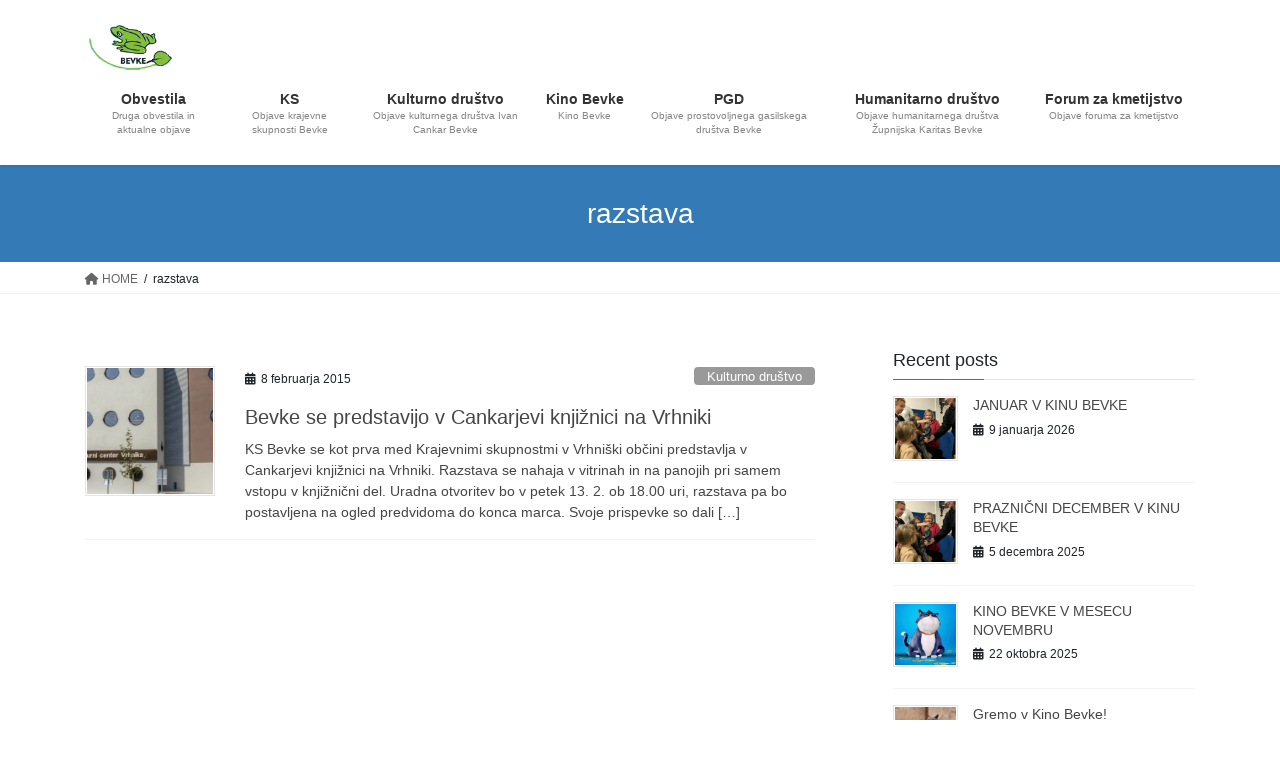

--- FILE ---
content_type: text/html; charset=UTF-8
request_url: https://bevke.si/?tag=razstava
body_size: 74140
content:
<!DOCTYPE html>
<html lang="sl-SI">
<head>
<meta charset="utf-8">
<meta http-equiv="X-UA-Compatible" content="IE=edge">
<meta name="viewport" content="width=device-width, initial-scale=1">
<title>razstava &#8211; Bevke.si</title>
<meta name='robots' content='max-image-preview:large' />
<link rel="alternate" type="application/rss+xml" title="Bevke.si &raquo; Vir" href="https://bevke.si/?feed=rss2" />
<link rel="alternate" type="application/rss+xml" title="Bevke.si &raquo; Vir komentarjev" href="https://bevke.si/?feed=comments-rss2" />
<link rel="alternate" type="application/rss+xml" title="Bevke.si &raquo; razstava Vir oznake" href="https://bevke.si/?feed=rss2&#038;tag=razstava" />
<script type="text/javascript">
/* <![CDATA[ */
window._wpemojiSettings = {"baseUrl":"https:\/\/s.w.org\/images\/core\/emoji\/14.0.0\/72x72\/","ext":".png","svgUrl":"https:\/\/s.w.org\/images\/core\/emoji\/14.0.0\/svg\/","svgExt":".svg","source":{"concatemoji":"https:\/\/bevke.si\/wp-includes\/js\/wp-emoji-release.min.js?ver=6.4.7"}};
/*! This file is auto-generated */
!function(i,n){var o,s,e;function c(e){try{var t={supportTests:e,timestamp:(new Date).valueOf()};sessionStorage.setItem(o,JSON.stringify(t))}catch(e){}}function p(e,t,n){e.clearRect(0,0,e.canvas.width,e.canvas.height),e.fillText(t,0,0);var t=new Uint32Array(e.getImageData(0,0,e.canvas.width,e.canvas.height).data),r=(e.clearRect(0,0,e.canvas.width,e.canvas.height),e.fillText(n,0,0),new Uint32Array(e.getImageData(0,0,e.canvas.width,e.canvas.height).data));return t.every(function(e,t){return e===r[t]})}function u(e,t,n){switch(t){case"flag":return n(e,"\ud83c\udff3\ufe0f\u200d\u26a7\ufe0f","\ud83c\udff3\ufe0f\u200b\u26a7\ufe0f")?!1:!n(e,"\ud83c\uddfa\ud83c\uddf3","\ud83c\uddfa\u200b\ud83c\uddf3")&&!n(e,"\ud83c\udff4\udb40\udc67\udb40\udc62\udb40\udc65\udb40\udc6e\udb40\udc67\udb40\udc7f","\ud83c\udff4\u200b\udb40\udc67\u200b\udb40\udc62\u200b\udb40\udc65\u200b\udb40\udc6e\u200b\udb40\udc67\u200b\udb40\udc7f");case"emoji":return!n(e,"\ud83e\udef1\ud83c\udffb\u200d\ud83e\udef2\ud83c\udfff","\ud83e\udef1\ud83c\udffb\u200b\ud83e\udef2\ud83c\udfff")}return!1}function f(e,t,n){var r="undefined"!=typeof WorkerGlobalScope&&self instanceof WorkerGlobalScope?new OffscreenCanvas(300,150):i.createElement("canvas"),a=r.getContext("2d",{willReadFrequently:!0}),o=(a.textBaseline="top",a.font="600 32px Arial",{});return e.forEach(function(e){o[e]=t(a,e,n)}),o}function t(e){var t=i.createElement("script");t.src=e,t.defer=!0,i.head.appendChild(t)}"undefined"!=typeof Promise&&(o="wpEmojiSettingsSupports",s=["flag","emoji"],n.supports={everything:!0,everythingExceptFlag:!0},e=new Promise(function(e){i.addEventListener("DOMContentLoaded",e,{once:!0})}),new Promise(function(t){var n=function(){try{var e=JSON.parse(sessionStorage.getItem(o));if("object"==typeof e&&"number"==typeof e.timestamp&&(new Date).valueOf()<e.timestamp+604800&&"object"==typeof e.supportTests)return e.supportTests}catch(e){}return null}();if(!n){if("undefined"!=typeof Worker&&"undefined"!=typeof OffscreenCanvas&&"undefined"!=typeof URL&&URL.createObjectURL&&"undefined"!=typeof Blob)try{var e="postMessage("+f.toString()+"("+[JSON.stringify(s),u.toString(),p.toString()].join(",")+"));",r=new Blob([e],{type:"text/javascript"}),a=new Worker(URL.createObjectURL(r),{name:"wpTestEmojiSupports"});return void(a.onmessage=function(e){c(n=e.data),a.terminate(),t(n)})}catch(e){}c(n=f(s,u,p))}t(n)}).then(function(e){for(var t in e)n.supports[t]=e[t],n.supports.everything=n.supports.everything&&n.supports[t],"flag"!==t&&(n.supports.everythingExceptFlag=n.supports.everythingExceptFlag&&n.supports[t]);n.supports.everythingExceptFlag=n.supports.everythingExceptFlag&&!n.supports.flag,n.DOMReady=!1,n.readyCallback=function(){n.DOMReady=!0}}).then(function(){return e}).then(function(){var e;n.supports.everything||(n.readyCallback(),(e=n.source||{}).concatemoji?t(e.concatemoji):e.wpemoji&&e.twemoji&&(t(e.twemoji),t(e.wpemoji)))}))}((window,document),window._wpemojiSettings);
/* ]]> */
</script>
<link rel='stylesheet' id='twb-open-sans-css' href='https://fonts.googleapis.com/css?family=Open+Sans%3A300%2C400%2C500%2C600%2C700%2C800&#038;display=swap&#038;ver=6.4.7' type='text/css' media='all' />
<link rel='stylesheet' id='twbbwg-global-css' href='https://bevke.si/wp-content/plugins/photo-gallery/booster/assets/css/global.css?ver=1.0.0' type='text/css' media='all' />
<style id='wp-emoji-styles-inline-css' type='text/css'>

	img.wp-smiley, img.emoji {
		display: inline !important;
		border: none !important;
		box-shadow: none !important;
		height: 1em !important;
		width: 1em !important;
		margin: 0 0.07em !important;
		vertical-align: -0.1em !important;
		background: none !important;
		padding: 0 !important;
	}
</style>
<link rel='stylesheet' id='wp-block-library-css' href='https://bevke.si/wp-includes/css/dist/block-library/style.min.css?ver=6.4.7' type='text/css' media='all' />
<style id='classic-theme-styles-inline-css' type='text/css'>
/*! This file is auto-generated */
.wp-block-button__link{color:#fff;background-color:#32373c;border-radius:9999px;box-shadow:none;text-decoration:none;padding:calc(.667em + 2px) calc(1.333em + 2px);font-size:1.125em}.wp-block-file__button{background:#32373c;color:#fff;text-decoration:none}
</style>
<style id='global-styles-inline-css' type='text/css'>
body{--wp--preset--color--black: #000000;--wp--preset--color--cyan-bluish-gray: #abb8c3;--wp--preset--color--white: #ffffff;--wp--preset--color--pale-pink: #f78da7;--wp--preset--color--vivid-red: #cf2e2e;--wp--preset--color--luminous-vivid-orange: #ff6900;--wp--preset--color--luminous-vivid-amber: #fcb900;--wp--preset--color--light-green-cyan: #7bdcb5;--wp--preset--color--vivid-green-cyan: #00d084;--wp--preset--color--pale-cyan-blue: #8ed1fc;--wp--preset--color--vivid-cyan-blue: #0693e3;--wp--preset--color--vivid-purple: #9b51e0;--wp--preset--gradient--vivid-cyan-blue-to-vivid-purple: linear-gradient(135deg,rgba(6,147,227,1) 0%,rgb(155,81,224) 100%);--wp--preset--gradient--light-green-cyan-to-vivid-green-cyan: linear-gradient(135deg,rgb(122,220,180) 0%,rgb(0,208,130) 100%);--wp--preset--gradient--luminous-vivid-amber-to-luminous-vivid-orange: linear-gradient(135deg,rgba(252,185,0,1) 0%,rgba(255,105,0,1) 100%);--wp--preset--gradient--luminous-vivid-orange-to-vivid-red: linear-gradient(135deg,rgba(255,105,0,1) 0%,rgb(207,46,46) 100%);--wp--preset--gradient--very-light-gray-to-cyan-bluish-gray: linear-gradient(135deg,rgb(238,238,238) 0%,rgb(169,184,195) 100%);--wp--preset--gradient--cool-to-warm-spectrum: linear-gradient(135deg,rgb(74,234,220) 0%,rgb(151,120,209) 20%,rgb(207,42,186) 40%,rgb(238,44,130) 60%,rgb(251,105,98) 80%,rgb(254,248,76) 100%);--wp--preset--gradient--blush-light-purple: linear-gradient(135deg,rgb(255,206,236) 0%,rgb(152,150,240) 100%);--wp--preset--gradient--blush-bordeaux: linear-gradient(135deg,rgb(254,205,165) 0%,rgb(254,45,45) 50%,rgb(107,0,62) 100%);--wp--preset--gradient--luminous-dusk: linear-gradient(135deg,rgb(255,203,112) 0%,rgb(199,81,192) 50%,rgb(65,88,208) 100%);--wp--preset--gradient--pale-ocean: linear-gradient(135deg,rgb(255,245,203) 0%,rgb(182,227,212) 50%,rgb(51,167,181) 100%);--wp--preset--gradient--electric-grass: linear-gradient(135deg,rgb(202,248,128) 0%,rgb(113,206,126) 100%);--wp--preset--gradient--midnight: linear-gradient(135deg,rgb(2,3,129) 0%,rgb(40,116,252) 100%);--wp--preset--font-size--small: 13px;--wp--preset--font-size--medium: 20px;--wp--preset--font-size--large: 36px;--wp--preset--font-size--x-large: 42px;--wp--preset--spacing--20: 0.44rem;--wp--preset--spacing--30: 0.67rem;--wp--preset--spacing--40: 1rem;--wp--preset--spacing--50: 1.5rem;--wp--preset--spacing--60: 2.25rem;--wp--preset--spacing--70: 3.38rem;--wp--preset--spacing--80: 5.06rem;--wp--preset--shadow--natural: 6px 6px 9px rgba(0, 0, 0, 0.2);--wp--preset--shadow--deep: 12px 12px 50px rgba(0, 0, 0, 0.4);--wp--preset--shadow--sharp: 6px 6px 0px rgba(0, 0, 0, 0.2);--wp--preset--shadow--outlined: 6px 6px 0px -3px rgba(255, 255, 255, 1), 6px 6px rgba(0, 0, 0, 1);--wp--preset--shadow--crisp: 6px 6px 0px rgba(0, 0, 0, 1);}:where(.is-layout-flex){gap: 0.5em;}:where(.is-layout-grid){gap: 0.5em;}body .is-layout-flow > .alignleft{float: left;margin-inline-start: 0;margin-inline-end: 2em;}body .is-layout-flow > .alignright{float: right;margin-inline-start: 2em;margin-inline-end: 0;}body .is-layout-flow > .aligncenter{margin-left: auto !important;margin-right: auto !important;}body .is-layout-constrained > .alignleft{float: left;margin-inline-start: 0;margin-inline-end: 2em;}body .is-layout-constrained > .alignright{float: right;margin-inline-start: 2em;margin-inline-end: 0;}body .is-layout-constrained > .aligncenter{margin-left: auto !important;margin-right: auto !important;}body .is-layout-constrained > :where(:not(.alignleft):not(.alignright):not(.alignfull)){max-width: var(--wp--style--global--content-size);margin-left: auto !important;margin-right: auto !important;}body .is-layout-constrained > .alignwide{max-width: var(--wp--style--global--wide-size);}body .is-layout-flex{display: flex;}body .is-layout-flex{flex-wrap: wrap;align-items: center;}body .is-layout-flex > *{margin: 0;}body .is-layout-grid{display: grid;}body .is-layout-grid > *{margin: 0;}:where(.wp-block-columns.is-layout-flex){gap: 2em;}:where(.wp-block-columns.is-layout-grid){gap: 2em;}:where(.wp-block-post-template.is-layout-flex){gap: 1.25em;}:where(.wp-block-post-template.is-layout-grid){gap: 1.25em;}.has-black-color{color: var(--wp--preset--color--black) !important;}.has-cyan-bluish-gray-color{color: var(--wp--preset--color--cyan-bluish-gray) !important;}.has-white-color{color: var(--wp--preset--color--white) !important;}.has-pale-pink-color{color: var(--wp--preset--color--pale-pink) !important;}.has-vivid-red-color{color: var(--wp--preset--color--vivid-red) !important;}.has-luminous-vivid-orange-color{color: var(--wp--preset--color--luminous-vivid-orange) !important;}.has-luminous-vivid-amber-color{color: var(--wp--preset--color--luminous-vivid-amber) !important;}.has-light-green-cyan-color{color: var(--wp--preset--color--light-green-cyan) !important;}.has-vivid-green-cyan-color{color: var(--wp--preset--color--vivid-green-cyan) !important;}.has-pale-cyan-blue-color{color: var(--wp--preset--color--pale-cyan-blue) !important;}.has-vivid-cyan-blue-color{color: var(--wp--preset--color--vivid-cyan-blue) !important;}.has-vivid-purple-color{color: var(--wp--preset--color--vivid-purple) !important;}.has-black-background-color{background-color: var(--wp--preset--color--black) !important;}.has-cyan-bluish-gray-background-color{background-color: var(--wp--preset--color--cyan-bluish-gray) !important;}.has-white-background-color{background-color: var(--wp--preset--color--white) !important;}.has-pale-pink-background-color{background-color: var(--wp--preset--color--pale-pink) !important;}.has-vivid-red-background-color{background-color: var(--wp--preset--color--vivid-red) !important;}.has-luminous-vivid-orange-background-color{background-color: var(--wp--preset--color--luminous-vivid-orange) !important;}.has-luminous-vivid-amber-background-color{background-color: var(--wp--preset--color--luminous-vivid-amber) !important;}.has-light-green-cyan-background-color{background-color: var(--wp--preset--color--light-green-cyan) !important;}.has-vivid-green-cyan-background-color{background-color: var(--wp--preset--color--vivid-green-cyan) !important;}.has-pale-cyan-blue-background-color{background-color: var(--wp--preset--color--pale-cyan-blue) !important;}.has-vivid-cyan-blue-background-color{background-color: var(--wp--preset--color--vivid-cyan-blue) !important;}.has-vivid-purple-background-color{background-color: var(--wp--preset--color--vivid-purple) !important;}.has-black-border-color{border-color: var(--wp--preset--color--black) !important;}.has-cyan-bluish-gray-border-color{border-color: var(--wp--preset--color--cyan-bluish-gray) !important;}.has-white-border-color{border-color: var(--wp--preset--color--white) !important;}.has-pale-pink-border-color{border-color: var(--wp--preset--color--pale-pink) !important;}.has-vivid-red-border-color{border-color: var(--wp--preset--color--vivid-red) !important;}.has-luminous-vivid-orange-border-color{border-color: var(--wp--preset--color--luminous-vivid-orange) !important;}.has-luminous-vivid-amber-border-color{border-color: var(--wp--preset--color--luminous-vivid-amber) !important;}.has-light-green-cyan-border-color{border-color: var(--wp--preset--color--light-green-cyan) !important;}.has-vivid-green-cyan-border-color{border-color: var(--wp--preset--color--vivid-green-cyan) !important;}.has-pale-cyan-blue-border-color{border-color: var(--wp--preset--color--pale-cyan-blue) !important;}.has-vivid-cyan-blue-border-color{border-color: var(--wp--preset--color--vivid-cyan-blue) !important;}.has-vivid-purple-border-color{border-color: var(--wp--preset--color--vivid-purple) !important;}.has-vivid-cyan-blue-to-vivid-purple-gradient-background{background: var(--wp--preset--gradient--vivid-cyan-blue-to-vivid-purple) !important;}.has-light-green-cyan-to-vivid-green-cyan-gradient-background{background: var(--wp--preset--gradient--light-green-cyan-to-vivid-green-cyan) !important;}.has-luminous-vivid-amber-to-luminous-vivid-orange-gradient-background{background: var(--wp--preset--gradient--luminous-vivid-amber-to-luminous-vivid-orange) !important;}.has-luminous-vivid-orange-to-vivid-red-gradient-background{background: var(--wp--preset--gradient--luminous-vivid-orange-to-vivid-red) !important;}.has-very-light-gray-to-cyan-bluish-gray-gradient-background{background: var(--wp--preset--gradient--very-light-gray-to-cyan-bluish-gray) !important;}.has-cool-to-warm-spectrum-gradient-background{background: var(--wp--preset--gradient--cool-to-warm-spectrum) !important;}.has-blush-light-purple-gradient-background{background: var(--wp--preset--gradient--blush-light-purple) !important;}.has-blush-bordeaux-gradient-background{background: var(--wp--preset--gradient--blush-bordeaux) !important;}.has-luminous-dusk-gradient-background{background: var(--wp--preset--gradient--luminous-dusk) !important;}.has-pale-ocean-gradient-background{background: var(--wp--preset--gradient--pale-ocean) !important;}.has-electric-grass-gradient-background{background: var(--wp--preset--gradient--electric-grass) !important;}.has-midnight-gradient-background{background: var(--wp--preset--gradient--midnight) !important;}.has-small-font-size{font-size: var(--wp--preset--font-size--small) !important;}.has-medium-font-size{font-size: var(--wp--preset--font-size--medium) !important;}.has-large-font-size{font-size: var(--wp--preset--font-size--large) !important;}.has-x-large-font-size{font-size: var(--wp--preset--font-size--x-large) !important;}
.wp-block-navigation a:where(:not(.wp-element-button)){color: inherit;}
:where(.wp-block-post-template.is-layout-flex){gap: 1.25em;}:where(.wp-block-post-template.is-layout-grid){gap: 1.25em;}
:where(.wp-block-columns.is-layout-flex){gap: 2em;}:where(.wp-block-columns.is-layout-grid){gap: 2em;}
.wp-block-pullquote{font-size: 1.5em;line-height: 1.6;}
</style>
<link rel='stylesheet' id='bwg_fonts-css' href='https://bevke.si/wp-content/plugins/photo-gallery/css/bwg-fonts/fonts.css?ver=0.0.1' type='text/css' media='all' />
<link rel='stylesheet' id='sumoselect-css' href='https://bevke.si/wp-content/plugins/photo-gallery/css/sumoselect.min.css?ver=3.4.6' type='text/css' media='all' />
<link rel='stylesheet' id='mCustomScrollbar-css' href='https://bevke.si/wp-content/plugins/photo-gallery/css/jquery.mCustomScrollbar.min.css?ver=3.1.5' type='text/css' media='all' />
<link rel='stylesheet' id='bwg_googlefonts-css' href='https://fonts.googleapis.com/css?family=Ubuntu&#038;subset=greek,latin,greek-ext,vietnamese,cyrillic-ext,latin-ext,cyrillic' type='text/css' media='all' />
<link rel='stylesheet' id='bwg_frontend-css' href='https://bevke.si/wp-content/plugins/photo-gallery/css/styles.min.css?ver=1.8.26' type='text/css' media='all' />
<link rel='stylesheet' id='bootstrap-4-style-css' href='https://bevke.si/wp-content/themes/lightning/_g2/library/bootstrap-4/css/bootstrap.min.css?ver=4.5.0' type='text/css' media='all' />
<link rel='stylesheet' id='lightning-common-style-css' href='https://bevke.si/wp-content/themes/lightning/_g2/assets/css/common.css?ver=15.20.2' type='text/css' media='all' />
<style id='lightning-common-style-inline-css' type='text/css'>
/* vk-mobile-nav */:root {--vk-mobile-nav-menu-btn-bg-src: url("https://bevke.si/wp-content/themes/lightning/_g2/inc/vk-mobile-nav/package/images/vk-menu-btn-black.svg");--vk-mobile-nav-menu-btn-close-bg-src: url("https://bevke.si/wp-content/themes/lightning/_g2/inc/vk-mobile-nav/package/images/vk-menu-close-black.svg");--vk-menu-acc-icon-open-black-bg-src: url("https://bevke.si/wp-content/themes/lightning/_g2/inc/vk-mobile-nav/package/images/vk-menu-acc-icon-open-black.svg");--vk-menu-acc-icon-open-white-bg-src: url("https://bevke.si/wp-content/themes/lightning/_g2/inc/vk-mobile-nav/package/images/vk-menu-acc-icon-open-white.svg");--vk-menu-acc-icon-close-black-bg-src: url("https://bevke.si/wp-content/themes/lightning/_g2/inc/vk-mobile-nav/package/images/vk-menu-close-black.svg");--vk-menu-acc-icon-close-white-bg-src: url("https://bevke.si/wp-content/themes/lightning/_g2/inc/vk-mobile-nav/package/images/vk-menu-close-white.svg");}
</style>
<link rel='stylesheet' id='lightning-design-style-css' href='https://bevke.si/wp-content/themes/lightning/_g2/design-skin/origin2/css/style.css?ver=15.20.2' type='text/css' media='all' />
<style id='lightning-design-style-inline-css' type='text/css'>
:root {--color-key:#337ab7;--wp--preset--color--vk-color-primary:#337ab7;--color-key-dark:#2e6da4;}
a { color:#337ab7; }
.tagcloud a:before { font-family: "Font Awesome 5 Free";content: "\f02b";font-weight: bold; }
.media .media-body .media-heading a:hover { color:; }@media (min-width: 768px){.gMenu > li:before,.gMenu > li.menu-item-has-children::after { border-bottom-color: }.gMenu li li { background-color: }.gMenu li li a:hover { background-color:; }} /* @media (min-width: 768px) */.page-header { background-color:; }h2,.mainSection-title { border-top-color:; }h3:after,.subSection-title:after { border-bottom-color:; }ul.page-numbers li span.page-numbers.current,.page-link dl .post-page-numbers.current { background-color:; }.pager li > a { border-color:;color:;}.pager li > a:hover { background-color:;color:#fff;}.siteFooter { border-top-color:; }dt { border-left-color:; }:root {--g_nav_main_acc_icon_open_url:url(https://bevke.si/wp-content/themes/lightning/_g2/inc/vk-mobile-nav/package/images/vk-menu-acc-icon-open-black.svg);--g_nav_main_acc_icon_close_url: url(https://bevke.si/wp-content/themes/lightning/_g2/inc/vk-mobile-nav/package/images/vk-menu-close-black.svg);--g_nav_sub_acc_icon_open_url: url(https://bevke.si/wp-content/themes/lightning/_g2/inc/vk-mobile-nav/package/images/vk-menu-acc-icon-open-white.svg);--g_nav_sub_acc_icon_close_url: url(https://bevke.si/wp-content/themes/lightning/_g2/inc/vk-mobile-nav/package/images/vk-menu-close-white.svg);}
</style>
<link rel='stylesheet' id='lightning-theme-style-css' href='https://bevke.si/wp-content/themes/lightning/style.css?ver=15.20.2' type='text/css' media='all' />
<link rel='stylesheet' id='vk-font-awesome-css' href='https://bevke.si/wp-content/themes/lightning/vendor/vektor-inc/font-awesome-versions/src/versions/6/css/all.min.css?ver=6.4.2' type='text/css' media='all' />
<script type="text/javascript" src="https://bevke.si/wp-includes/js/jquery/jquery.min.js?ver=3.7.1" id="jquery-core-js"></script>
<script type="text/javascript" src="https://bevke.si/wp-includes/js/jquery/jquery-migrate.min.js?ver=3.4.1" id="jquery-migrate-js"></script>
<script type="text/javascript" src="https://bevke.si/wp-content/plugins/photo-gallery/booster/assets/js/circle-progress.js?ver=1.2.2" id="twbbwg-circle-js"></script>
<script type="text/javascript" id="twbbwg-global-js-extra">
/* <![CDATA[ */
var twb = {"nonce":"9d0d315e43","ajax_url":"https:\/\/bevke.si\/wp-admin\/admin-ajax.php","plugin_url":"https:\/\/bevke.si\/wp-content\/plugins\/photo-gallery\/booster","href":"https:\/\/bevke.si\/wp-admin\/admin.php?page=twbbwg_photo-gallery"};
var twb = {"nonce":"9d0d315e43","ajax_url":"https:\/\/bevke.si\/wp-admin\/admin-ajax.php","plugin_url":"https:\/\/bevke.si\/wp-content\/plugins\/photo-gallery\/booster","href":"https:\/\/bevke.si\/wp-admin\/admin.php?page=twbbwg_photo-gallery"};
/* ]]> */
</script>
<script type="text/javascript" src="https://bevke.si/wp-content/plugins/photo-gallery/booster/assets/js/global.js?ver=1.0.0" id="twbbwg-global-js"></script>
<script type="text/javascript" src="https://bevke.si/wp-content/plugins/photo-gallery/js/jquery.sumoselect.min.js?ver=3.4.6" id="sumoselect-js"></script>
<script type="text/javascript" src="https://bevke.si/wp-content/plugins/photo-gallery/js/tocca.min.js?ver=2.0.9" id="bwg_mobile-js"></script>
<script type="text/javascript" src="https://bevke.si/wp-content/plugins/photo-gallery/js/jquery.mCustomScrollbar.concat.min.js?ver=3.1.5" id="mCustomScrollbar-js"></script>
<script type="text/javascript" src="https://bevke.si/wp-content/plugins/photo-gallery/js/jquery.fullscreen.min.js?ver=0.6.0" id="jquery-fullscreen-js"></script>
<script type="text/javascript" id="bwg_frontend-js-extra">
/* <![CDATA[ */
var bwg_objectsL10n = {"bwg_field_required":"field is required.","bwg_mail_validation":"This is not a valid email address.","bwg_search_result":"There are no images matching your search.","bwg_select_tag":"Select Tag","bwg_order_by":"Order By","bwg_search":"Search","bwg_show_ecommerce":"Show Ecommerce","bwg_hide_ecommerce":"Hide Ecommerce","bwg_show_comments":"Show Comments","bwg_hide_comments":"Hide Comments","bwg_restore":"Restore","bwg_maximize":"Maximize","bwg_fullscreen":"Fullscreen","bwg_exit_fullscreen":"Exit Fullscreen","bwg_search_tag":"SEARCH...","bwg_tag_no_match":"No tags found","bwg_all_tags_selected":"All tags selected","bwg_tags_selected":"tags selected","play":"Play","pause":"Pause","is_pro":"","bwg_play":"Play","bwg_pause":"Pause","bwg_hide_info":"Hide info","bwg_show_info":"Show info","bwg_hide_rating":"Hide rating","bwg_show_rating":"Show rating","ok":"Ok","cancel":"Cancel","select_all":"Select all","lazy_load":"0","lazy_loader":"https:\/\/bevke.si\/wp-content\/plugins\/photo-gallery\/images\/ajax_loader.png","front_ajax":"0","bwg_tag_see_all":"see all tags","bwg_tag_see_less":"see less tags"};
/* ]]> */
</script>
<script type="text/javascript" src="https://bevke.si/wp-content/plugins/photo-gallery/js/scripts.min.js?ver=1.8.26" id="bwg_frontend-js"></script>
<link rel="https://api.w.org/" href="https://bevke.si/index.php?rest_route=/" /><link rel="alternate" type="application/json" href="https://bevke.si/index.php?rest_route=/wp/v2/tags/487" /><link rel="EditURI" type="application/rsd+xml" title="RSD" href="https://bevke.si/xmlrpc.php?rsd" />
<meta name="generator" content="WordPress 6.4.7" />
<style id="lightning-color-custom-for-plugins" type="text/css">/* ltg theme common */.color_key_bg,.color_key_bg_hover:hover{background-color: #337ab7;}.color_key_txt,.color_key_txt_hover:hover{color: #337ab7;}.color_key_border,.color_key_border_hover:hover{border-color: #337ab7;}.color_key_dark_bg,.color_key_dark_bg_hover:hover{background-color: #2e6da4;}.color_key_dark_txt,.color_key_dark_txt_hover:hover{color: #2e6da4;}.color_key_dark_border,.color_key_dark_border_hover:hover{border-color: #2e6da4;}</style>
</head>
<body class="archive tag tag-razstava tag-487 locale-sl-si bootstrap4 device-pc fa_v6_css">
<a class="skip-link screen-reader-text" href="#main">Skip to the content</a>
<a class="skip-link screen-reader-text" href="#vk-mobile-nav">Skip to the Navigation</a>
<header class="siteHeader">
		<div class="container siteHeadContainer">
		<div class="navbar-header">
						<p class="navbar-brand siteHeader_logo">
			<a href="https://bevke.si/">
				<span><img src="http://bevke.si/wp-content/uploads/2023/02/logo.jpg" alt="Bevke.si" /></span>
			</a>
			</p>
					</div>

					<div id="gMenu_outer" class="gMenu_outer">
				<nav class="menu-glavni-meni-container"><ul id="menu-glavni-meni" class="menu gMenu vk-menu-acc"><li id="menu-item-99" class="menu-item menu-item-type-taxonomy menu-item-object-category"><a href="https://bevke.si/?cat=7"><strong class="gMenu_name">Obvestila</strong><span class="gMenu_description">Druga obvestila in aktualne objave</span></a></li>
<li id="menu-item-97" class="menu-item menu-item-type-taxonomy menu-item-object-category menu-item-has-children"><a href="https://bevke.si/?cat=3"><strong class="gMenu_name">KS</strong><span class="gMenu_description">Objave krajevne skupnosti Bevke</span></a>
<ul class="sub-menu">
	<li id="menu-item-344" class="menu-item menu-item-type-post_type menu-item-object-page"><a href="https://bevke.si/?page_id=338">Dvorana</a></li>
	<li id="menu-item-2125" class="menu-item menu-item-type-taxonomy menu-item-object-category"><a href="https://bevke.si/?cat=957">Pokopališče Bevke</a></li>
</ul>
</li>
<li id="menu-item-98" class="menu-item menu-item-type-taxonomy menu-item-object-category"><a href="https://bevke.si/?cat=2"><strong class="gMenu_name">Kulturno društvo</strong><span class="gMenu_description">Objave kulturnega društva Ivan Cankar Bevke</span></a></li>
<li id="menu-item-96" class="menu-item menu-item-type-taxonomy menu-item-object-category"><a href="https://bevke.si/?cat=1"><strong class="gMenu_name">Kino Bevke</strong><span class="gMenu_description">Kino Bevke</span></a></li>
<li id="menu-item-100" class="menu-item menu-item-type-taxonomy menu-item-object-category"><a href="https://bevke.si/?cat=4"><strong class="gMenu_name">PGD</strong><span class="gMenu_description">Objave prostovoljnega gasilskega društva Bevke</span></a></li>
<li id="menu-item-95" class="menu-item menu-item-type-taxonomy menu-item-object-category"><a href="https://bevke.si/?cat=34"><strong class="gMenu_name">Humanitarno društvo</strong><span class="gMenu_description">Objave humanitarnega društva Župnijska Karitas Bevke</span></a></li>
<li id="menu-item-452" class="menu-item menu-item-type-taxonomy menu-item-object-category"><a href="https://bevke.si/?cat=6"><strong class="gMenu_name">Forum za kmetijstvo</strong><span class="gMenu_description">Objave foruma za kmetijstvo</span></a></li>
</ul></nav>			</div>
			</div>
	</header>

<div class="section page-header"><div class="container"><div class="row"><div class="col-md-12">
<h1 class="page-header_pageTitle">
razstava</h1>
</div></div></div></div><!-- [ /.page-header ] -->


<!-- [ .breadSection ] --><div class="section breadSection"><div class="container"><div class="row"><ol class="breadcrumb" itemscope itemtype="https://schema.org/BreadcrumbList"><li id="panHome" itemprop="itemListElement" itemscope itemtype="http://schema.org/ListItem"><a itemprop="item" href="https://bevke.si/"><span itemprop="name"><i class="fa fa-home"></i> HOME</span></a><meta itemprop="position" content="1" /></li><li><span>razstava</span><meta itemprop="position" content="2" /></li></ol></div></div></div><!-- [ /.breadSection ] -->

<div class="section siteContent">
<div class="container">
<div class="row">
<div class="col mainSection mainSection-col-two baseSection vk_posts-mainSection" id="main" role="main">

	
<div class="postList">


	
		<article class="media">
<div id="post-913" class="post-913 post type-post status-publish format-standard has-post-thumbnail hentry category-kd tag-drustva tag-knjiznica tag-panoji tag-podjetniki tag-razstava tag-vas tag-vitrine">
		<div class="media-left postList_thumbnail">
		<a href="https://bevke.si/?p=913">
		<img width="150" height="150" src="https://bevke.si/wp-content/uploads/2015/02/Vrhnika-KC-150x150.jpg" class="media-object wp-post-image" alt="" decoding="async" />		</a>
	</div>
		<div class="media-body">
		<div class="entry-meta">


<span class="published entry-meta_items">8 februarja 2015</span>

<span class="entry-meta_items entry-meta_updated">/ Last updated : <span class="updated">15 marca 2020</span></span>


	
	<span class="vcard author entry-meta_items entry-meta_items_author"><span class="fn">Tina Mele</span></span>



<span class="entry-meta_items entry-meta_items_term"><a href="https://bevke.si/?cat=2" class="btn btn-xs btn-primary entry-meta_items_term_button" style="background-color:#999999;border:none;">Kulturno društvo</a></span>
</div>
		<h1 class="media-heading entry-title"><a href="https://bevke.si/?p=913">Bevke se predstavijo v Cankarjevi knjižnici na Vrhniki</a></h1>
		<a href="https://bevke.si/?p=913" class="media-body_excerpt"><p>KS Bevke se kot prva med Krajevnimi skupnostmi v Vrhniški občini predstavlja v Cankarjevi knjižnici na Vrhniki. Razstava se nahaja v vitrinah in na panojih pri samem vstopu v knjižnični del. Uradna otvoritev bo v petek 13. 2. ob 18.00 uri, razstava pa bo postavljena na ogled predvidoma do konca marca. Svoje prispevke so dali [&hellip;]</p>
</a>
	</div>
</div>
</article>

	
	
	
</div><!-- [ /.postList ] -->

</div><!-- [ /.mainSection ] -->

	<div class="col subSection sideSection sideSection-col-two baseSection">
				

<aside class="widget widget_postlist">
<h1 class="subSection-title">Recent posts</h1>

  <div class="media">

	
	  <div class="media-left postList_thumbnail">
		<a href="https://bevke.si/?p=2445">
		<img width="200" height="200" src="https://bevke.si/wp-content/uploads/2026/01/cv_1-200x200.jpg" class="attachment-thumbnail size-thumbnail wp-post-image" alt="" decoding="async" loading="lazy" />		</a>
	  </div>

	
	<div class="media-body">
	  <h4 class="media-heading"><a href="https://bevke.si/?p=2445">JANUAR V KINU BEVKE</a></h4>
	  <div class="published entry-meta_items">9 januarja 2026</div>
	</div>
  </div>


  <div class="media">

	
	  <div class="media-left postList_thumbnail">
		<a href="https://bevke.si/?p=2438">
		<img width="200" height="200" src="https://bevke.si/wp-content/uploads/2025/12/m1-200x200.jpg" class="attachment-thumbnail size-thumbnail wp-post-image" alt="" decoding="async" loading="lazy" />		</a>
	  </div>

	
	<div class="media-body">
	  <h4 class="media-heading"><a href="https://bevke.si/?p=2438">PRAZNIČNI DECEMBER V KINU BEVKE</a></h4>
	  <div class="published entry-meta_items">5 decembra 2025</div>
	</div>
  </div>


  <div class="media">

	
	  <div class="media-left postList_thumbnail">
		<a href="https://bevke.si/?p=2427">
		<img width="200" height="200" src="https://bevke.si/wp-content/uploads/2025/10/10_Zivljenj-200x200.jpg" class="attachment-thumbnail size-thumbnail wp-post-image" alt="" decoding="async" loading="lazy" />		</a>
	  </div>

	
	<div class="media-body">
	  <h4 class="media-heading"><a href="https://bevke.si/?p=2427">KINO BEVKE V MESECU NOVEMBRU</a></h4>
	  <div class="published entry-meta_items">22 oktobra 2025</div>
	</div>
  </div>


  <div class="media">

	
	  <div class="media-left postList_thumbnail">
		<a href="https://bevke.si/?p=2419">
		<img width="200" height="200" src="https://bevke.si/wp-content/uploads/2025/09/SOLA_MAGICNIH_ZIVALI_3-200x200.jpg" class="attachment-thumbnail size-thumbnail wp-post-image" alt="" decoding="async" loading="lazy" />		</a>
	  </div>

	
	<div class="media-body">
	  <h4 class="media-heading"><a href="https://bevke.si/?p=2419">Gremo v Kino Bevke!</a></h4>
	  <div class="published entry-meta_items">10 septembra 2025</div>
	</div>
  </div>


  <div class="media">

	
	  <div class="media-left postList_thumbnail">
		<a href="https://bevke.si/?p=2413">
		<img width="200" height="200" src="https://bevke.si/wp-content/uploads/2023/03/istockphoto-1132069677-612x612-1-200x200.jpg" class="attachment-thumbnail size-thumbnail wp-post-image" alt="" decoding="async" loading="lazy" />		</a>
	  </div>

	
	<div class="media-body">
	  <h4 class="media-heading"><a href="https://bevke.si/?p=2413">Obsežnejša vzdrževalna dela</a></h4>
	  <div class="published entry-meta_items">26 maja 2025</div>
	</div>
  </div>


  <div class="media">

	
	  <div class="media-left postList_thumbnail">
		<a href="https://bevke.si/?p=2387">
		<img width="200" height="200" src="https://bevke.si/wp-content/uploads/2025/04/pasica_fb_zgoraj_event_V1-200x200.png" class="attachment-thumbnail size-thumbnail wp-post-image" alt="" decoding="async" loading="lazy" />		</a>
	  </div>

	
	<div class="media-body">
	  <h4 class="media-heading"><a href="https://bevke.si/?p=2387">19. TEK BEVKE &#8211; Veselica pod VELIKIM ŠOTOROM s PREPROSTIMI MUZIKANTI in s SKUPINO SKATER</a></h4>
	  <div class="published entry-meta_items">14 aprila 2025</div>
	</div>
  </div>


  <div class="media">

	
	  <div class="media-left postList_thumbnail">
		<a href="https://bevke.si/?p=2383">
		<img width="200" height="200" src="https://bevke.si/wp-content/uploads/2025/03/kino-200x200.jpg" class="attachment-thumbnail size-thumbnail wp-post-image" alt="" decoding="async" loading="lazy" />		</a>
	  </div>

	
	<div class="media-body">
	  <h4 class="media-heading"><a href="https://bevke.si/?p=2383">HVALA, KINO!</a></h4>
	  <div class="published entry-meta_items">29 marca 2025</div>
	</div>
  </div>


  <div class="media">

	
	  <div class="media-left postList_thumbnail">
		<a href="https://bevke.si/?p=2381">
		<img width="200" height="193" src="https://bevke.si/wp-content/uploads/2023/03/KS_bevke_logo-200x193.png" class="attachment-thumbnail size-thumbnail wp-post-image" alt="" decoding="async" loading="lazy" />		</a>
	  </div>

	
	<div class="media-body">
	  <h4 class="media-heading"><a href="https://bevke.si/?p=2381">Zbor krajanov Bevk,  v petek 28.03.2025 ob 19.30 uri</a></h4>
	  <div class="published entry-meta_items">24 marca 2025</div>
	</div>
  </div>


  <div class="media">

	
	<div class="media-body">
	  <h4 class="media-heading"><a href="https://bevke.si/?p=2377">Obvestilo o zapori ceste Bevke Log, sobota 22.2.2025 med 7. in 16. uro</a></h4>
	  <div class="published entry-meta_items">20 februarja 2025</div>
	</div>
  </div>


  <div class="media">

	
	  <div class="media-left postList_thumbnail">
		<a href="https://bevke.si/?p=2372">
		<img width="200" height="200" src="https://bevke.si/wp-content/uploads/2025/02/tartinijev_trg-200x200.png" class="attachment-thumbnail size-thumbnail wp-post-image" alt="" decoding="async" loading="lazy" />		</a>
	  </div>

	
	<div class="media-body">
	  <h4 class="media-heading"><a href="https://bevke.si/?p=2372">GREMO V KINO BEVKE</a></h4>
	  <div class="published entry-meta_items">17 februarja 2025</div>
	</div>
  </div>

</aside>

<aside class="widget widget_categories widget_link_list">
<nav class="localNav">
<h1 class="subSection-title">Category</h1>
<ul>
		<li class="cat-item cat-item-6"><a href="https://bevke.si/?cat=6">Forum za kmetijstvo</a>
</li>
	<li class="cat-item cat-item-34"><a href="https://bevke.si/?cat=34">Humanitarno društvo</a>
</li>
	<li class="cat-item cat-item-1"><a href="https://bevke.si/?cat=1">Kino Bevke</a>
</li>
	<li class="cat-item cat-item-3"><a href="https://bevke.si/?cat=3">Krajevna skupnost</a>
</li>
	<li class="cat-item cat-item-2"><a href="https://bevke.si/?cat=2">Kulturno društvo</a>
</li>
	<li class="cat-item cat-item-7"><a href="https://bevke.si/?cat=7">Obvestila</a>
</li>
	<li class="cat-item cat-item-4"><a href="https://bevke.si/?cat=4">PGD</a>
</li>
	<li class="cat-item cat-item-957"><a href="https://bevke.si/?cat=957">Pokopališče Bevke</a>
</li>
	<li class="cat-item cat-item-5"><a href="https://bevke.si/?cat=5">Športno društvo Bevke</a>
</li>
	<li class="cat-item cat-item-168"><a href="https://bevke.si/?cat=168">Zanimivosti</a>
</li>
</ul>
</nav>
</aside>

<aside class="widget widget_archive widget_link_list">
<nav class="localNav">
<h1 class="subSection-title">Archive</h1>
<ul>
		<li><a href='https://bevke.si/?m=202601'>januar 2026</a></li>
	<li><a href='https://bevke.si/?m=202512'>december 2025</a></li>
	<li><a href='https://bevke.si/?m=202510'>oktober 2025</a></li>
	<li><a href='https://bevke.si/?m=202509'>september 2025</a></li>
	<li><a href='https://bevke.si/?m=202505'>maj 2025</a></li>
	<li><a href='https://bevke.si/?m=202504'>april 2025</a></li>
	<li><a href='https://bevke.si/?m=202503'>marec 2025</a></li>
	<li><a href='https://bevke.si/?m=202502'>februar 2025</a></li>
	<li><a href='https://bevke.si/?m=202501'>januar 2025</a></li>
	<li><a href='https://bevke.si/?m=202412'>december 2024</a></li>
	<li><a href='https://bevke.si/?m=202411'>november 2024</a></li>
	<li><a href='https://bevke.si/?m=202410'>oktober 2024</a></li>
	<li><a href='https://bevke.si/?m=202409'>september 2024</a></li>
	<li><a href='https://bevke.si/?m=202407'>julij 2024</a></li>
	<li><a href='https://bevke.si/?m=202405'>maj 2024</a></li>
	<li><a href='https://bevke.si/?m=202404'>april 2024</a></li>
	<li><a href='https://bevke.si/?m=202403'>marec 2024</a></li>
	<li><a href='https://bevke.si/?m=202402'>februar 2024</a></li>
	<li><a href='https://bevke.si/?m=202312'>december 2023</a></li>
	<li><a href='https://bevke.si/?m=202311'>november 2023</a></li>
	<li><a href='https://bevke.si/?m=202309'>september 2023</a></li>
	<li><a href='https://bevke.si/?m=202308'>avgust 2023</a></li>
	<li><a href='https://bevke.si/?m=202307'>julij 2023</a></li>
	<li><a href='https://bevke.si/?m=202306'>junij 2023</a></li>
	<li><a href='https://bevke.si/?m=202305'>maj 2023</a></li>
	<li><a href='https://bevke.si/?m=202304'>april 2023</a></li>
	<li><a href='https://bevke.si/?m=202303'>marec 2023</a></li>
	<li><a href='https://bevke.si/?m=202302'>februar 2023</a></li>
	<li><a href='https://bevke.si/?m=202101'>januar 2021</a></li>
	<li><a href='https://bevke.si/?m=202006'>junij 2020</a></li>
	<li><a href='https://bevke.si/?m=202004'>april 2020</a></li>
	<li><a href='https://bevke.si/?m=202003'>marec 2020</a></li>
	<li><a href='https://bevke.si/?m=201711'>november 2017</a></li>
	<li><a href='https://bevke.si/?m=201710'>oktober 2017</a></li>
	<li><a href='https://bevke.si/?m=201704'>april 2017</a></li>
	<li><a href='https://bevke.si/?m=201604'>april 2016</a></li>
	<li><a href='https://bevke.si/?m=201503'>marec 2015</a></li>
	<li><a href='https://bevke.si/?m=201502'>februar 2015</a></li>
	<li><a href='https://bevke.si/?m=201412'>december 2014</a></li>
	<li><a href='https://bevke.si/?m=201410'>oktober 2014</a></li>
	<li><a href='https://bevke.si/?m=201409'>september 2014</a></li>
	<li><a href='https://bevke.si/?m=201403'>marec 2014</a></li>
	<li><a href='https://bevke.si/?m=201402'>februar 2014</a></li>
	<li><a href='https://bevke.si/?m=201401'>januar 2014</a></li>
	<li><a href='https://bevke.si/?m=201309'>september 2013</a></li>
	<li><a href='https://bevke.si/?m=201305'>maj 2013</a></li>
	<li><a href='https://bevke.si/?m=200905'>maj 2009</a></li>
</ul>
</nav>
</aside>

			</div><!-- [ /.subSection ] -->


</div><!-- [ /.row ] -->
</div><!-- [ /.container ] -->
</div><!-- [ /.siteContent ] -->


<footer class="section siteFooter">
					<div class="container sectionBox footerWidget">
			<div class="row">
				<div class="col-md-4"><aside class="widget widget_calendar" id="calendar-3"><h1 class="widget-title subSection-title">Koledar</h1><div id="calendar_wrap" class="calendar_wrap"><table id="wp-calendar" class="wp-calendar-table">
	<caption>januar 2026</caption>
	<thead>
	<tr>
		<th scope="col" title="ponedeljek">P</th>
		<th scope="col" title="torek">T</th>
		<th scope="col" title="sreda">S</th>
		<th scope="col" title="četrtek">Č</th>
		<th scope="col" title="petek">P</th>
		<th scope="col" title="sobota">S</th>
		<th scope="col" title="nedelja">N</th>
	</tr>
	</thead>
	<tbody>
	<tr>
		<td colspan="3" class="pad">&nbsp;</td><td>1</td><td>2</td><td>3</td><td>4</td>
	</tr>
	<tr>
		<td>5</td><td>6</td><td>7</td><td>8</td><td><a href="https://bevke.si/?m=20260109" aria-label="Prispevki objavljeni na dan 9. January, 2026">9</a></td><td>10</td><td>11</td>
	</tr>
	<tr>
		<td>12</td><td>13</td><td>14</td><td>15</td><td>16</td><td>17</td><td id="today">18</td>
	</tr>
	<tr>
		<td>19</td><td>20</td><td>21</td><td>22</td><td>23</td><td>24</td><td>25</td>
	</tr>
	<tr>
		<td>26</td><td>27</td><td>28</td><td>29</td><td>30</td><td>31</td>
		<td class="pad" colspan="1">&nbsp;</td>
	</tr>
	</tbody>
	</table><nav aria-label="Prejšnji in naslednji meseci" class="wp-calendar-nav">
		<span class="wp-calendar-nav-prev"><a href="https://bevke.si/?m=202512">&laquo; Dec</a></span>
		<span class="pad">&nbsp;</span>
		<span class="wp-calendar-nav-next">&nbsp;</span>
	</nav></div></aside></div><div class="col-md-4"><aside class="widget bwp_gallery_slideshow" id="bwp_gallery_slideshow-5"><h1 class="widget-title subSection-title">Photo Gallery Slideshow</h1><style id="bwg-style-0">  #bwg_container1_0 {
    display: table;
	/*visibility: hidden;*/
  }
  #bwg_container1_0 * {
	  -moz-user-select: none;
	  -khtml-user-select: none;
	  -webkit-user-select: none;
	  -ms-user-select: none;
	  user-select: none;
  }
  #bwg_container1_0 #bwg_container2_0 .bwg_slideshow_image_wrap_0 {
	  background-color: #000000;
	  width: 200px;
	  height: 200px;
  }
  #bwg_container1_0 #bwg_container2_0 .bwg_slideshow_image_0 {
	  max-width: 200px;
	  max-height: 160px;
  }
  #bwg_container1_0 #bwg_container2_0 .bwg_slideshow_embed_0 {
    width: 200px;
    height: 160px;
  }
  #bwg_container1_0 #bwg_container2_0 #bwg_slideshow_play_pause_0 {
	  background: transparent url("https://bevke.si/wp-content/plugins/photo-gallery/images/blank.gif") repeat scroll 0 0;
  }
  #bwg_container1_0 #bwg_container2_0 #bwg_slideshow_play_pause-ico_0 {
    color: #FFFFFF;
    font-size: 60px;
  }
  #bwg_container1_0 #bwg_container2_0 #bwg_slideshow_play_pause-ico_0:hover {
	  color: #DBDBDB;
  }
  #bwg_container1_0 #bwg_container2_0 #spider_slideshow_left_0,
  #bwg_container1_0 #bwg_container2_0 #spider_slideshow_right_0 {
	  background: transparent url("https://bevke.si/wp-content/plugins/photo-gallery/images/blank.gif") repeat scroll 0 0;
  }
  #bwg_container1_0 #bwg_container2_0 #spider_slideshow_left-ico_0,
  #bwg_container1_0 #bwg_container2_0 #spider_slideshow_right-ico_0 {
	  background-color: #000000;
	  border-radius: 20px;
	  border: 0px none #FFFFFF;
	  box-shadow: ;
	  color: #FFFFFF;
	  height: 40px;
	  font-size: 20px;
	  width: 40px;
	  opacity: 1.00;
  }
  #bwg_container1_0 #bwg_container2_0 #spider_slideshow_left-ico_0:hover,
  #bwg_container1_0 #bwg_container2_0 #spider_slideshow_right-ico_0:hover {
	  color: #DBDBDB;
  }
      #spider_slideshow_left-ico_0{
      left: -9999px;
    }
    #spider_slideshow_right-ico_0{
      left: -9999px;
    }
      #bwg_container1_0 #bwg_container2_0 .bwg_slideshow_image_container_0 {
	  bottom: 40px;
	  width: 200px;
	  height: 200px;
	}
	#bwg_container1_0 #bwg_container2_0 .bwg_slideshow_filmstrip_container_0 {
	  display: table;
	  height: 40px;
	  width: 200px;
	  bottom: 0;
  }
  /* Filmstrip dimension */
  #bwg_container1_0 #bwg_container2_0 .bwg_slideshow_filmstrip_0 {
	  left: 20px;
	  width: 160px;
	  /*z-index: 10106;*/
  }
  #bwg_container1_0 #bwg_container2_0 .bwg_slideshow_filmstrip_thumbnails_0 {
    left: 0px;
    width: 730px;
    height: 40px;
  }
  #bwg_container1_0 #bwg_container2_0 .bwg_slideshow_filmstrip_thumbnail_0 {
    width: 71px;
    height: 40px;
    margin: 0 1px;
    border: 1px none #000000;
    border-radius: 0;
  }
  #bwg_container1_0 #bwg_container2_0 .bwg_slideshow_thumb_active_0 {
	  border: 0px solid #FFFFFF;
  }
  #bwg_container1_0 #bwg_container2_0 .bwg_slideshow_thumb_deactive_0 {
    opacity: 0.80;
  }
  #bwg_container1_0 #bwg_container2_0 .bwg_slideshow_filmstrip_left_0,
  #bwg_container1_0 #bwg_container2_0 .bwg_slideshow_filmstrip_left_disabled_0 {
	  background-color: #303030;
	  display: table-cell;
	  width: 20px;
	  left: 0;
	  	    }
  #bwg_container1_0 #bwg_container2_0 .bwg_slideshow_filmstrip_right_0,
  #bwg_container1_0 #bwg_container2_0 .bwg_slideshow_filmstrip_right_disabled_0 {
	  background-color: #303030;
    display: table-cell;
    right: 0;
	  width: 20px;
	  	    }
  #bwg_container1_0 #bwg_container2_0 .bwg_slideshow_filmstrip_left_0 i,
  #bwg_container1_0 #bwg_container2_0 .bwg_slideshow_filmstrip_right_0 i,
  #bwg_container1_0 #bwg_container2_0 .bwg_slideshow_filmstrip_left_disabled_0 i,
  #bwg_container1_0 #bwg_container2_0 .bwg_slideshow_filmstrip_right_disabled_0 i {
	  color: #FFFFFF;
	  font-size: 20px;
  }
  #bwg_container1_0 #bwg_container2_0 .bwg_slideshow_filmstrip_left_0 {
    display: none;
  }
  #bwg_container1_0 #bwg_container2_0 .bwg_slideshow_filmstrip_left_disabled_0,
  #bwg_container1_0 #bwg_container2_0 .bwg_slideshow_filmstrip_right_disabled_0 {
    display: none;
    opacity: 0.3;
  }
  #bwg_container1_0 #bwg_container2_0 .bwg_slideshow_filmstrip_left_disabled_0 {
    display: table-cell;
  }
  #bwg_container1_0 #bwg_container2_0 .bwg_slideshow_watermark_spun_0 {
	  text-align: left;
	  vertical-align: bottom;
  }
  #bwg_container1_0 #bwg_container2_0 .bwg_slideshow_title_spun_0 {
	  text-align: right;
	  vertical-align: top;
  }
  #bwg_container1_0 #bwg_container2_0 .bwg_slideshow_description_spun_0 {
	  text-align: right;
	  vertical-align: bottom;
  }
  #bwg_container1_0 #bwg_container2_0 .bwg_slideshow_watermark_image_0 {
	  max-height: 90px;
	  max-width: 90px;
	  opacity: 0.30;
  }
  #bwg_container1_0 #bwg_container2_0 .bwg_slideshow_watermark_text_0,
  #bwg_container1_0 #bwg_container2_0 .bwg_slideshow_watermark_text_0:hover {
	  text-decoration: none;
	  margin: 4px;
	  position: relative;
	  z-index: 15;
  }
  #bwg_container1_0 #bwg_container2_0 .bwg_slideshow_title_text_0 {
	  font-size: 16px;
	  font-family: Ubuntu;
	  color: #FFFFFF !important;
	  opacity: 0.70;
    border-radius: 5px;
	  background-color: #000000;
	  padding: 5px 10px 5px 10px;
	  		margin: 5px;
	  	    }
  #bwg_container1_0 #bwg_container2_0 .bwg_slideshow_description_text_0 {
	  font-size: 14px;
	  font-family: Ubuntu;
	  color: #FFFFFF !important;
	  opacity: 0.70;
    border-radius: 0;
	  background-color: #000000;
	  padding: 5px 10px 5px 10px;
	    }
  #bwg_container1_0 #bwg_container2_0 .bwg_slideshow_description_text_0 * {
	text-decoration: none;
	color: #FFFFFF !important;
  }
  #bwg_container1_0 #bwg_container2_0 .bwg_slideshow_dots_0 {
	  width: 10px;
	  height: 10px;
	  border-radius: 10px;
	  background: #292929;
	  margin: 1px;
  }
  #bwg_container1_0 #bwg_container2_0 .bwg_slideshow_dots_container_0 {
	  width: 200px;
	  bottom: 0;
  }
  #bwg_container1_0 #bwg_container2_0 .bwg_slideshow_dots_thumbnails_0 {
	  height: 12px;
	  width: 120px;
  }
  #bwg_container1_0 #bwg_container2_0 .bwg_slideshow_dots_active_0 {
	  background: #292929;
	  border: 2px solid #FFC933;
  }
  </style>
    <div id="bwg_container1_0"
         class="bwg_container bwg_thumbnail bwg_slideshow "
         data-right-click-protection="0"
         data-bwg="0"
         data-scroll="0"
         data-gallery-type="slideshow"
         data-gallery-view-type="slideshow"
         data-current-url="/?tag=razstava"
         data-lightbox-url="https://bevke.si/wp-admin/admin-ajax.php?action=GalleryBox&#038;current_view=0&#038;gallery_id=8&#038;tag=0&#038;theme_id=2&#038;shortcode_id=0&#038;sort_by=order&#038;order_by=asc&#038;current_url=%2F%3Ftag%3Drazstava"
         data-gallery-id="8"
         data-popup-width="800"
         data-popup-height="500"
         data-is-album="gallery"
         data-buttons-position="bottom">
      <div id="bwg_container2_0">
             <div id="ajax_loading_0" class="bwg_loading_div_1">
      <div class="bwg_loading_div_2">
        <div class="bwg_loading_div_3">
          <div id="loading_div_0" class="bwg_spider_ajax_loading">
          </div>
        </div>
      </div>
    </div>
            <form id="gal_front_form_0"
              class="bwg-hidden"              method="post"
              action="#"
              data-current="0"
              data-shortcode-id="0"
              data-gallery-type="slideshow"
              data-gallery-id="8"
              data-tag="0"
              data-album-id="0"
              data-theme-id="2"
              data-ajax-url="https://bevke.si/wp-admin/admin-ajax.php?action=bwg_frontend_data">
          <div id="bwg_container3_0" class="bwg-background bwg-background-0">
              <div class="bwg_slideshow_image_wrap_0 bwg-slideshow-images-wrapper bwg-container"
       data-bwg="0"
       data-lightbox-url="https://bevke.si/wp-admin/admin-ajax.php?action=GalleryBox&#038;current_view=0&#038;gallery_id=8&#038;tag=0&#038;theme_id=2&#038;shortcode_id=0&#038;sort_by=order&#038;order_by=asc&#038;current_url=%2F%3Ftag%3Drazstava">
          <div class="bwg_slideshow_filmstrip_container_0">
        <div class="bwg_slideshow_filmstrip_left_0">
          <i class="bwg-icon-angle-left"></i>
        </div>
        <div class="bwg_slideshow_filmstrip_left_disabled_0">
          <i class="bwg-icon-angle-left"></i>
        </div>
        <div class="bwg_slideshow_filmstrip_0 bwg_slideshow_filmstrip">
          <div class="bwg_slideshow_filmstrip_thumbnails_0">
                          <div id="bwg_filmstrip_thumbnail_0_0"
                class="bwg_slideshow_filmstrip_thumbnail_0 bwg_slideshow_thumb_active_0"
                data-style="width:71px; height:40px;">
                <img class="bwg_filmstrip_thumbnail_img bwg_slideshow_filmstrip_thumbnail_img_0"
                  style="width:71px; height:100.56657223796px; margin-left: 0px; margin-top: -30.28328611898px;"
                  data-style="width:71px; height:100.56657223796px; margin-left: 0px; margin-top: -30.28328611898px;"
                  src="https://bevke.si/wp-content/uploads/photo-gallery/thumb/šd.jpg?bwg=1686222604"
                  data-src="https://bevke.si/wp-content/uploads/photo-gallery/thumb/šd.jpg?bwg=1686222604"
                  onclick="bwg_change_image(parseInt(jQuery('#bwg_current_image_key_0').val()), '0', '', '', '0')"
                  image_id="137"
                  image_key="0"
                  alt="šd"
                  title="šd" />
              </div>
                            <div id="bwg_filmstrip_thumbnail_1_0"
                class="bwg_slideshow_filmstrip_thumbnail_0 bwg_slideshow_thumb_deactive_0"
                data-style="width:71px; height:40px;">
                <img class="bwg_filmstrip_thumbnail_img bwg_slideshow_filmstrip_thumbnail_img_0"
                  style="width:71px; height:100.85227272727px; margin-left: 0px; margin-top: -30.426136363636px;"
                  data-style="width:71px; height:100.85227272727px; margin-left: 0px; margin-top: -30.426136363636px;"
                  src="https://bevke.si/wp-content/uploads/photo-gallery/DAN_Z_MOČVIRSKIMI_ŠKRATI_3/thumb/DAN-Z-MOČVIRSKIMI-ŠKRATI.jpg?bwg=1686138287"
                  data-src="https://bevke.si/wp-content/uploads/photo-gallery/DAN_Z_MOČVIRSKIMI_ŠKRATI_3/thumb/DAN-Z-MOČVIRSKIMI-ŠKRATI.jpg?bwg=1686138287"
                  onclick="bwg_change_image(parseInt(jQuery('#bwg_current_image_key_0').val()), '1', '', '', '0')"
                  image_id="136"
                  image_key="1"
                  alt="DAN-Z-MOČVIRSKIMI-ŠKRATI"
                  title="DAN-Z-MOČVIRSKIMI-ŠKRATI" />
              </div>
                            <div id="bwg_filmstrip_thumbnail_2_0"
                class="bwg_slideshow_filmstrip_thumbnail_0 bwg_slideshow_thumb_deactive_0"
                data-style="width:71px; height:40px;">
                <img class="bwg_filmstrip_thumbnail_img bwg_slideshow_filmstrip_thumbnail_img_0"
                  style="width:71px; height:126.33451957295px; margin-left: 0px; margin-top: -43.167259786477px;"
                  data-style="width:71px; height:126.33451957295px; margin-left: 0px; margin-top: -43.167259786477px;"
                  src="https://bevke.si/wp-content/uploads/photo-gallery/DAN_Z_MOČVIRSKIMI_ŠKRATI_3/thumb/1.jpg?bwg=1686138287"
                  data-src="https://bevke.si/wp-content/uploads/photo-gallery/DAN_Z_MOČVIRSKIMI_ŠKRATI_3/thumb/1.jpg?bwg=1686138287"
                  onclick="bwg_change_image(parseInt(jQuery('#bwg_current_image_key_0').val()), '2', '', '', '0')"
                  image_id="131"
                  image_key="2"
                  alt="1"
                  title="1" />
              </div>
                            <div id="bwg_filmstrip_thumbnail_3_0"
                class="bwg_slideshow_filmstrip_thumbnail_0 bwg_slideshow_thumb_deactive_0"
                data-style="width:71px; height:40px;">
                <img class="bwg_filmstrip_thumbnail_img bwg_slideshow_filmstrip_thumbnail_img_0"
                  style="width:71px; height:53.25px; margin-left: 0px; margin-top: -6.625px;"
                  data-style="width:71px; height:53.25px; margin-left: 0px; margin-top: -6.625px;"
                  src="https://bevke.si/wp-content/uploads/photo-gallery/DAN_Z_MOČVIRSKIMI_ŠKRATI_3/thumb/3.jpg?bwg=1686138287"
                  data-src="https://bevke.si/wp-content/uploads/photo-gallery/DAN_Z_MOČVIRSKIMI_ŠKRATI_3/thumb/3.jpg?bwg=1686138287"
                  onclick="bwg_change_image(parseInt(jQuery('#bwg_current_image_key_0').val()), '3', '', '', '0')"
                  image_id="135"
                  image_key="3"
                  alt="3"
                  title="3" />
              </div>
                            <div id="bwg_filmstrip_thumbnail_4_0"
                class="bwg_slideshow_filmstrip_thumbnail_0 bwg_slideshow_thumb_deactive_0"
                data-style="width:71px; height:40px;">
                <img class="bwg_filmstrip_thumbnail_img bwg_slideshow_filmstrip_thumbnail_img_0"
                  style="width:71px; height:43.452px; margin-left: 0px; margin-top: -1.726px;"
                  data-style="width:71px; height:43.452px; margin-left: 0px; margin-top: -1.726px;"
                  src="https://bevke.si/wp-content/uploads/photo-gallery/DAN_Z_MOČVIRSKIMI_ŠKRATI_3/thumb/8.jpg?bwg=1686138287"
                  data-src="https://bevke.si/wp-content/uploads/photo-gallery/DAN_Z_MOČVIRSKIMI_ŠKRATI_3/thumb/8.jpg?bwg=1686138287"
                  onclick="bwg_change_image(parseInt(jQuery('#bwg_current_image_key_0').val()), '4', '', '', '0')"
                  image_id="128"
                  image_key="4"
                  alt="8"
                  title="8" />
              </div>
                            <div id="bwg_filmstrip_thumbnail_5_0"
                class="bwg_slideshow_filmstrip_thumbnail_0 bwg_slideshow_thumb_deactive_0"
                data-style="width:71px; height:40px;">
                <img class="bwg_filmstrip_thumbnail_img bwg_slideshow_filmstrip_thumbnail_img_0"
                  style="width:71px; height:42.316px; margin-left: 0px; margin-top: -1.158px;"
                  data-style="width:71px; height:42.316px; margin-left: 0px; margin-top: -1.158px;"
                  src="https://bevke.si/wp-content/uploads/photo-gallery/DAN_Z_MOČVIRSKIMI_ŠKRATI_3/thumb/7.jpg?bwg=1686138287"
                  data-src="https://bevke.si/wp-content/uploads/photo-gallery/DAN_Z_MOČVIRSKIMI_ŠKRATI_3/thumb/7.jpg?bwg=1686138287"
                  onclick="bwg_change_image(parseInt(jQuery('#bwg_current_image_key_0').val()), '5', '', '', '0')"
                  image_id="129"
                  image_key="5"
                  alt="7"
                  title="7" />
              </div>
                            <div id="bwg_filmstrip_thumbnail_6_0"
                class="bwg_slideshow_filmstrip_thumbnail_0 bwg_slideshow_thumb_deactive_0"
                data-style="width:71px; height:40px;">
                <img class="bwg_filmstrip_thumbnail_img bwg_slideshow_filmstrip_thumbnail_img_0"
                  style="width:71px; height:53.25px; margin-left: 0px; margin-top: -6.625px;"
                  data-style="width:71px; height:53.25px; margin-left: 0px; margin-top: -6.625px;"
                  src="https://bevke.si/wp-content/uploads/photo-gallery/DAN_Z_MOČVIRSKIMI_ŠKRATI_3/thumb/6.jpg?bwg=1686138287"
                  data-src="https://bevke.si/wp-content/uploads/photo-gallery/DAN_Z_MOČVIRSKIMI_ŠKRATI_3/thumb/6.jpg?bwg=1686138287"
                  onclick="bwg_change_image(parseInt(jQuery('#bwg_current_image_key_0').val()), '6', '', '', '0')"
                  image_id="130"
                  image_key="6"
                  alt="6"
                  title="6" />
              </div>
                            <div id="bwg_filmstrip_thumbnail_7_0"
                class="bwg_slideshow_filmstrip_thumbnail_0 bwg_slideshow_thumb_deactive_0"
                data-style="width:71px; height:40px;">
                <img class="bwg_filmstrip_thumbnail_img bwg_slideshow_filmstrip_thumbnail_img_0"
                  style="width:71px; height:47.286px; margin-left: 0px; margin-top: -3.643px;"
                  data-style="width:71px; height:47.286px; margin-left: 0px; margin-top: -3.643px;"
                  src="https://bevke.si/wp-content/uploads/photo-gallery/DAN_Z_MOČVIRSKIMI_ŠKRATI_3/thumb/5.jpg?bwg=1686138287"
                  data-src="https://bevke.si/wp-content/uploads/photo-gallery/DAN_Z_MOČVIRSKIMI_ŠKRATI_3/thumb/5.jpg?bwg=1686138287"
                  onclick="bwg_change_image(parseInt(jQuery('#bwg_current_image_key_0').val()), '7', '', '', '0')"
                  image_id="132"
                  image_key="7"
                  alt="5"
                  title="5" />
              </div>
                            <div id="bwg_filmstrip_thumbnail_8_0"
                class="bwg_slideshow_filmstrip_thumbnail_0 bwg_slideshow_thumb_deactive_0"
                data-style="width:71px; height:40px;">
                <img class="bwg_filmstrip_thumbnail_img bwg_slideshow_filmstrip_thumbnail_img_0"
                  style="width:71px; height:53.25px; margin-left: 0px; margin-top: -6.625px;"
                  data-style="width:71px; height:53.25px; margin-left: 0px; margin-top: -6.625px;"
                  src="https://bevke.si/wp-content/uploads/photo-gallery/DAN_Z_MOČVIRSKIMI_ŠKRATI_3/thumb/2.jpg?bwg=1686138287"
                  data-src="https://bevke.si/wp-content/uploads/photo-gallery/DAN_Z_MOČVIRSKIMI_ŠKRATI_3/thumb/2.jpg?bwg=1686138287"
                  onclick="bwg_change_image(parseInt(jQuery('#bwg_current_image_key_0').val()), '8', '', '', '0')"
                  image_id="133"
                  image_key="8"
                  alt="2"
                  title="2" />
              </div>
                            <div id="bwg_filmstrip_thumbnail_9_0"
                class="bwg_slideshow_filmstrip_thumbnail_0 bwg_slideshow_thumb_deactive_0"
                data-style="width:71px; height:40px;">
                <img class="bwg_filmstrip_thumbnail_img bwg_slideshow_filmstrip_thumbnail_img_0"
                  style="width:71px; height:53.25px; margin-left: 0px; margin-top: -6.625px;"
                  data-style="width:71px; height:53.25px; margin-left: 0px; margin-top: -6.625px;"
                  src="https://bevke.si/wp-content/uploads/photo-gallery/DAN_Z_MOČVIRSKIMI_ŠKRATI_3/thumb/4.jpg?bwg=1686138287"
                  data-src="https://bevke.si/wp-content/uploads/photo-gallery/DAN_Z_MOČVIRSKIMI_ŠKRATI_3/thumb/4.jpg?bwg=1686138287"
                  onclick="bwg_change_image(parseInt(jQuery('#bwg_current_image_key_0').val()), '9', '', '', '0')"
                  image_id="134"
                  image_key="9"
                  alt="4"
                  title="4" />
              </div>
                        </div>
        </div>
        <div class="bwg_slideshow_filmstrip_right_0">
          <i class="bwg-icon-angle-right"></i>
        </div>
        <div class="bwg_slideshow_filmstrip_right_disabled_0">
          <i class="bwg-icon-angle-right"></i>
        </div>
      </div>
          <div id="bwg_slideshow_image_container_0"
         class="bwg_slideshow_image_container_0"
         data-params='{&quot;bwg_source&quot;:&quot;slider&quot;,&quot;bwg_current_key&quot;:&quot;&quot;,&quot;bwg_transition_duration&quot;:100,&quot;bwg_trans_in_progress&quot;:false,&quot;data&quot;:[{&quot;id&quot;:&quot;137&quot;,&quot;alt&quot;:&quot;\u0161d&quot;,&quot;description&quot;:&quot;&quot;,&quot;filetype&quot;:&quot;JPG&quot;,&quot;filename&quot;:&quot;\u0161d&quot;,&quot;image_url&quot;:&quot;\/\u0161d.jpg?bwg=1686222604&quot;,&quot;thumb_url&quot;:&quot;\/thumb\/\u0161d.jpg?bwg=1686222604&quot;,&quot;redirect_url&quot;:&quot;&quot;,&quot;date&quot;:&quot;2023-06-08 11:09:54&quot;,&quot;is_embed&quot;:false,&quot;is_embed_video&quot;:false,&quot;image_width&quot;:&quot;846&quot;,&quot;image_height&quot;:&quot;1200&quot;,&quot;thumb_width&quot;:&quot;353.00&quot;,&quot;thumb_height&quot;:&quot;500.00&quot;},{&quot;id&quot;:&quot;136&quot;,&quot;alt&quot;:&quot;DAN-Z-MO\u010cVIRSKIMI-\u0160KRATI&quot;,&quot;description&quot;:&quot;&quot;,&quot;filetype&quot;:&quot;jpg&quot;,&quot;filename&quot;:&quot;DAN-Z-MO\u010cVIRSKIMI-\u0160KRATI&quot;,&quot;image_url&quot;:&quot;\/DAN_Z_MOC\u030cVIRSKIMI_S\u030cKRATI_3\/DAN-Z-MO\u010cVIRSKIMI-\u0160KRATI.jpg?bwg=1686138287&quot;,&quot;thumb_url&quot;:&quot;\/DAN_Z_MOC\u030cVIRSKIMI_S\u030cKRATI_3\/thumb\/DAN-Z-MO\u010cVIRSKIMI-\u0160KRATI.jpg?bwg=1686138287&quot;,&quot;redirect_url&quot;:&quot;&quot;,&quot;date&quot;:&quot;2023-06-07 11:43:04&quot;,&quot;is_embed&quot;:false,&quot;is_embed_video&quot;:false,&quot;image_width&quot;:&quot;838&quot;,&quot;image_height&quot;:&quot;1190&quot;,&quot;thumb_width&quot;:&quot;352.00&quot;,&quot;thumb_height&quot;:&quot;500.00&quot;},{&quot;id&quot;:&quot;131&quot;,&quot;alt&quot;:&quot;1&quot;,&quot;description&quot;:&quot;Orientation: 1&amp;lt;br \/&amp;gt;&quot;,&quot;filetype&quot;:&quot;jpg&quot;,&quot;filename&quot;:&quot;1&quot;,&quot;image_url&quot;:&quot;\/DAN_Z_MOC\u030cVIRSKIMI_S\u030cKRATI_3\/1.jpg?bwg=1686138287&quot;,&quot;thumb_url&quot;:&quot;\/DAN_Z_MOC\u030cVIRSKIMI_S\u030cKRATI_3\/thumb\/1.jpg?bwg=1686138287&quot;,&quot;redirect_url&quot;:&quot;&quot;,&quot;date&quot;:&quot;2023-06-07 11:43:23&quot;,&quot;is_embed&quot;:false,&quot;is_embed_video&quot;:false,&quot;image_width&quot;:&quot;675&quot;,&quot;image_height&quot;:&quot;1200&quot;,&quot;thumb_width&quot;:&quot;281.00&quot;,&quot;thumb_height&quot;:&quot;500.00&quot;},{&quot;id&quot;:&quot;135&quot;,&quot;alt&quot;:&quot;3&quot;,&quot;description&quot;:&quot;&quot;,&quot;filetype&quot;:&quot;jpg&quot;,&quot;filename&quot;:&quot;3&quot;,&quot;image_url&quot;:&quot;\/DAN_Z_MOC\u030cVIRSKIMI_S\u030cKRATI_3\/3.jpg?bwg=1686138287&quot;,&quot;thumb_url&quot;:&quot;\/DAN_Z_MOC\u030cVIRSKIMI_S\u030cKRATI_3\/thumb\/3.jpg?bwg=1686138287&quot;,&quot;redirect_url&quot;:&quot;&quot;,&quot;date&quot;:&quot;2023-06-07 11:43:19&quot;,&quot;is_embed&quot;:false,&quot;is_embed_video&quot;:false,&quot;image_width&quot;:&quot;1080&quot;,&quot;image_height&quot;:&quot;810&quot;,&quot;thumb_width&quot;:&quot;500.00&quot;,&quot;thumb_height&quot;:&quot;375.00&quot;},{&quot;id&quot;:&quot;128&quot;,&quot;alt&quot;:&quot;8&quot;,&quot;description&quot;:&quot;&quot;,&quot;filetype&quot;:&quot;jpg&quot;,&quot;filename&quot;:&quot;8&quot;,&quot;image_url&quot;:&quot;\/DAN_Z_MOC\u030cVIRSKIMI_S\u030cKRATI_3\/8.jpg?bwg=1686138287&quot;,&quot;thumb_url&quot;:&quot;\/DAN_Z_MOC\u030cVIRSKIMI_S\u030cKRATI_3\/thumb\/8.jpg?bwg=1686138287&quot;,&quot;redirect_url&quot;:&quot;&quot;,&quot;date&quot;:&quot;2023-06-07 11:43:24&quot;,&quot;is_embed&quot;:false,&quot;is_embed_video&quot;:false,&quot;image_width&quot;:&quot;1080&quot;,&quot;image_height&quot;:&quot;660&quot;,&quot;thumb_width&quot;:&quot;500.00&quot;,&quot;thumb_height&quot;:&quot;306.00&quot;},{&quot;id&quot;:&quot;129&quot;,&quot;alt&quot;:&quot;7&quot;,&quot;description&quot;:&quot;&quot;,&quot;filetype&quot;:&quot;jpg&quot;,&quot;filename&quot;:&quot;7&quot;,&quot;image_url&quot;:&quot;\/DAN_Z_MOC\u030cVIRSKIMI_S\u030cKRATI_3\/7.jpg?bwg=1686138287&quot;,&quot;thumb_url&quot;:&quot;\/DAN_Z_MOC\u030cVIRSKIMI_S\u030cKRATI_3\/thumb\/7.jpg?bwg=1686138287&quot;,&quot;redirect_url&quot;:&quot;&quot;,&quot;date&quot;:&quot;2023-06-07 11:43:24&quot;,&quot;is_embed&quot;:false,&quot;is_embed_video&quot;:false,&quot;image_width&quot;:&quot;1080&quot;,&quot;image_height&quot;:&quot;644&quot;,&quot;thumb_width&quot;:&quot;500.00&quot;,&quot;thumb_height&quot;:&quot;298.00&quot;},{&quot;id&quot;:&quot;130&quot;,&quot;alt&quot;:&quot;6&quot;,&quot;description&quot;:&quot;&quot;,&quot;filetype&quot;:&quot;jpg&quot;,&quot;filename&quot;:&quot;6&quot;,&quot;image_url&quot;:&quot;\/DAN_Z_MOC\u030cVIRSKIMI_S\u030cKRATI_3\/6.jpg?bwg=1686138287&quot;,&quot;thumb_url&quot;:&quot;\/DAN_Z_MOC\u030cVIRSKIMI_S\u030cKRATI_3\/thumb\/6.jpg?bwg=1686138287&quot;,&quot;redirect_url&quot;:&quot;&quot;,&quot;date&quot;:&quot;2023-06-07 11:43:24&quot;,&quot;is_embed&quot;:false,&quot;is_embed_video&quot;:false,&quot;image_width&quot;:&quot;1080&quot;,&quot;image_height&quot;:&quot;810&quot;,&quot;thumb_width&quot;:&quot;500.00&quot;,&quot;thumb_height&quot;:&quot;375.00&quot;},{&quot;id&quot;:&quot;132&quot;,&quot;alt&quot;:&quot;5&quot;,&quot;description&quot;:&quot;&quot;,&quot;filetype&quot;:&quot;jpg&quot;,&quot;filename&quot;:&quot;5&quot;,&quot;image_url&quot;:&quot;\/DAN_Z_MOC\u030cVIRSKIMI_S\u030cKRATI_3\/5.jpg?bwg=1686138287&quot;,&quot;thumb_url&quot;:&quot;\/DAN_Z_MOC\u030cVIRSKIMI_S\u030cKRATI_3\/thumb\/5.jpg?bwg=1686138287&quot;,&quot;redirect_url&quot;:&quot;&quot;,&quot;date&quot;:&quot;2023-06-07 11:43:21&quot;,&quot;is_embed&quot;:false,&quot;is_embed_video&quot;:false,&quot;image_width&quot;:&quot;1080&quot;,&quot;image_height&quot;:&quot;720&quot;,&quot;thumb_width&quot;:&quot;500.00&quot;,&quot;thumb_height&quot;:&quot;333.00&quot;},{&quot;id&quot;:&quot;133&quot;,&quot;alt&quot;:&quot;2&quot;,&quot;description&quot;:&quot;&quot;,&quot;filetype&quot;:&quot;jpg&quot;,&quot;filename&quot;:&quot;2&quot;,&quot;image_url&quot;:&quot;\/DAN_Z_MOC\u030cVIRSKIMI_S\u030cKRATI_3\/2.jpg?bwg=1686138287&quot;,&quot;thumb_url&quot;:&quot;\/DAN_Z_MOC\u030cVIRSKIMI_S\u030cKRATI_3\/thumb\/2.jpg?bwg=1686138287&quot;,&quot;redirect_url&quot;:&quot;&quot;,&quot;date&quot;:&quot;2023-06-07 11:43:19&quot;,&quot;is_embed&quot;:false,&quot;is_embed_video&quot;:false,&quot;image_width&quot;:&quot;1080&quot;,&quot;image_height&quot;:&quot;810&quot;,&quot;thumb_width&quot;:&quot;500.00&quot;,&quot;thumb_height&quot;:&quot;375.00&quot;},{&quot;id&quot;:&quot;134&quot;,&quot;alt&quot;:&quot;4&quot;,&quot;description&quot;:&quot;&quot;,&quot;filetype&quot;:&quot;jpg&quot;,&quot;filename&quot;:&quot;4&quot;,&quot;image_url&quot;:&quot;\/DAN_Z_MOC\u030cVIRSKIMI_S\u030cKRATI_3\/4.jpg?bwg=1686138287&quot;,&quot;thumb_url&quot;:&quot;\/DAN_Z_MOC\u030cVIRSKIMI_S\u030cKRATI_3\/thumb\/4.jpg?bwg=1686138287&quot;,&quot;redirect_url&quot;:&quot;&quot;,&quot;date&quot;:&quot;2023-06-07 11:43:19&quot;,&quot;is_embed&quot;:false,&quot;is_embed_video&quot;:false,&quot;image_width&quot;:&quot;1080&quot;,&quot;image_height&quot;:&quot;810&quot;,&quot;thumb_width&quot;:&quot;500.00&quot;,&quot;thumb_height&quot;:&quot;375.00&quot;}],&quot;width_or_height&quot;:&quot;width&quot;,&quot;filmstrip_thumb_margin_hor&quot;:2,&quot;left_or_top&quot;:&quot;left&quot;,&quot;outerWidth_or_outerHeight&quot;:&quot;outerWidth&quot;,&quot;enable_slideshow_shuffle&quot;:0,&quot;lightbox_filmstrip_thumb_border_width&quot;:&quot;1&quot;,&quot;thumb_click_action&quot;:&quot;open_lightbox&quot;,&quot;thumb_link_target&quot;:&quot;1&quot;,&quot;upload_url&quot;:&quot;https:\/\/bevke.si\/wp-content\/uploads\/photo-gallery&quot;,&quot;preload_images&quot;:&quot;1&quot;,&quot;slideshow_effect&quot;:&quot;fade&quot;,&quot;event_stack&quot;:&quot;&quot;,&quot;preload_images_count&quot;:10,&quot;image_width&quot;:200,&quot;image_height&quot;:200,&quot;thumb_width&quot;:&quot;250&quot;,&quot;thumb_height&quot;:&quot;140&quot;,&quot;filmstrip_direction&quot;:&quot;horizontal&quot;,&quot;slideshow_filmstrip_type&quot;:1,&quot;slideshow_thumbnails_count&quot;:&quot;5&quot;,&quot;slideshow_filmstrip_width&quot;:71,&quot;slideshow_filmstrip_height&quot;:40,&quot;slideshow_filmstrip_rl_btn_size&quot;:&quot;20&quot;,&quot;slideshow_play_pause_btn_size&quot;:&quot;60&quot;,&quot;watermark_type&quot;:&quot;90&quot;,&quot;watermark_height&quot;:&quot;90&quot;,&quot;watermark_font_size&quot;:&quot;20&quot;,&quot;slideshow_title_font_size&quot;:&quot;16&quot;,&quot;slideshow_description_font_size&quot;:&quot;14&quot;,&quot;bwg_playInterval&quot;:&quot;&quot;,&quot;slideshow_interval&quot;:5,&quot;image_right_click&quot;:&quot;0&quot;,&quot;enable_slideshow_autoplay&quot;:0,&quot;enable_slideshow_music&quot;:&quot;0&quot;,&quot;bwg_current_filmstrip_pos&quot;:0}'
         data-filmstrip-position="bottom"
         data-filmstrip-size="40">
      <div class="bwg_slide_container_0">
        <div class="bwg_slide_bg_0">
          <div class="bwg_slider_0">
                            <span class="bwg_slideshow_image_spun_0" id="image_id_0_137">
                    <span class="bwg_slideshow_image_spun1_0">
                      <span class="bwg_slideshow_image_spun2_0">
                                                  <a  class="bwg-a bwg_lightbox" href="https://bevke.si/wp-content/uploads/photo-gallery/šd.jpg?bwg=1686222604" data-image-id="137" data-elementor-open-lightbox="no">
                          <img id="bwg_slideshow_image_0"
                               class="skip-lazy bwg_slide bwg_slideshow_image_0 "
                               src="https://bevke.si/wp-content/uploads/photo-gallery/šd.jpg?bwg=1686222604"
                               data-src="https://bevke.si/wp-content/uploads/photo-gallery/šd.jpg?bwg=1686222604"
                               image_id="137"
                               alt="šd" />
                          </a>
                                                </span>
                    </span>
                  </span>
                <span class="bwg_slideshow_image_second_spun_0">
                  </span>
                <input type="hidden" id="bwg_current_image_key_0" value="0" />
                          </div>
        </div>
      </div>
          </div>
      </div>
            </div>
        </form>
        <style>          #bwg_container1_0 #bwg_container2_0 #spider_popup_overlay_0 {
          background-color: #000000;
          opacity: 0.70;
          }
          </style>        <div id="bwg_spider_popup_loading_0" class="bwg_spider_popup_loading"></div>
        <div id="spider_popup_overlay_0" class="spider_popup_overlay" onclick="spider_destroypopup(1000)"></div>
        <input type="hidden" id="bwg_random_seed_0" value="1539921710">
                </div>
    </div>
    <script>
      if (document.readyState === 'complete') {
        if( typeof bwg_main_ready == 'function' ) {
          if ( jQuery("#bwg_container1_0").height() ) {
            bwg_main_ready(jQuery("#bwg_container1_0"));
          }
        }
      } else {
        document.addEventListener('DOMContentLoaded', function() {
          if( typeof bwg_main_ready == 'function' ) {
            if ( jQuery("#bwg_container1_0").height() ) {
             bwg_main_ready(jQuery("#bwg_container1_0"));
            }
          }
        });
      }
    </script>
    </aside></div><div class="col-md-4"></div>			</div>
		</div>
	
	
	<div class="container sectionBox copySection text-center">
			<p>Copyright &copy; Bevke.si All Rights Reserved.</p><p>Powered by <a href="https://wordpress.org/">WordPress</a> &amp; <a href="https://lightning.vektor-inc.co.jp/en" target="_blank" title="Free WordPress Theme Lightning"> Lightning Theme</a> by Vektor,Inc. technology.</p>	</div>
</footer>
<div id="vk-mobile-nav-menu-btn" class="vk-mobile-nav-menu-btn">MENU</div><div class="vk-mobile-nav vk-mobile-nav-drop-in" id="vk-mobile-nav"><nav class="vk-mobile-nav-menu-outer" role="navigation"><ul id="menu-glavni-meni-1" class="vk-menu-acc menu"><li id="menu-item-99" class="menu-item menu-item-type-taxonomy menu-item-object-category menu-item-99"><a href="https://bevke.si/?cat=7">Obvestila</a></li>
<li id="menu-item-97" class="menu-item menu-item-type-taxonomy menu-item-object-category menu-item-has-children menu-item-97"><a href="https://bevke.si/?cat=3">KS</a>
<ul class="sub-menu">
	<li id="menu-item-344" class="menu-item menu-item-type-post_type menu-item-object-page menu-item-344"><a href="https://bevke.si/?page_id=338">Dvorana</a></li>
	<li id="menu-item-2125" class="menu-item menu-item-type-taxonomy menu-item-object-category menu-item-2125"><a href="https://bevke.si/?cat=957">Pokopališče Bevke</a></li>
</ul>
</li>
<li id="menu-item-98" class="menu-item menu-item-type-taxonomy menu-item-object-category menu-item-98"><a href="https://bevke.si/?cat=2">Kulturno društvo</a></li>
<li id="menu-item-96" class="menu-item menu-item-type-taxonomy menu-item-object-category menu-item-96"><a href="https://bevke.si/?cat=1">Kino Bevke</a></li>
<li id="menu-item-100" class="menu-item menu-item-type-taxonomy menu-item-object-category menu-item-100"><a href="https://bevke.si/?cat=4">PGD</a></li>
<li id="menu-item-95" class="menu-item menu-item-type-taxonomy menu-item-object-category menu-item-95"><a href="https://bevke.si/?cat=34">Humanitarno društvo</a></li>
<li id="menu-item-452" class="menu-item menu-item-type-taxonomy menu-item-object-category menu-item-452"><a href="https://bevke.si/?cat=6">Forum za kmetijstvo</a></li>
</ul></nav></div><script type="text/javascript" id="lightning-js-js-extra">
/* <![CDATA[ */
var lightningOpt = {"header_scrool":"1"};
/* ]]> */
</script>
<script type="text/javascript" src="https://bevke.si/wp-content/themes/lightning/_g2/assets/js/lightning.min.js?ver=15.20.2" id="lightning-js-js"></script>
<script type="text/javascript" src="https://bevke.si/wp-content/themes/lightning/_g2/library/bootstrap-4/js/bootstrap.min.js?ver=4.5.0" id="bootstrap-4-js-js"></script>
</body>
</html>
